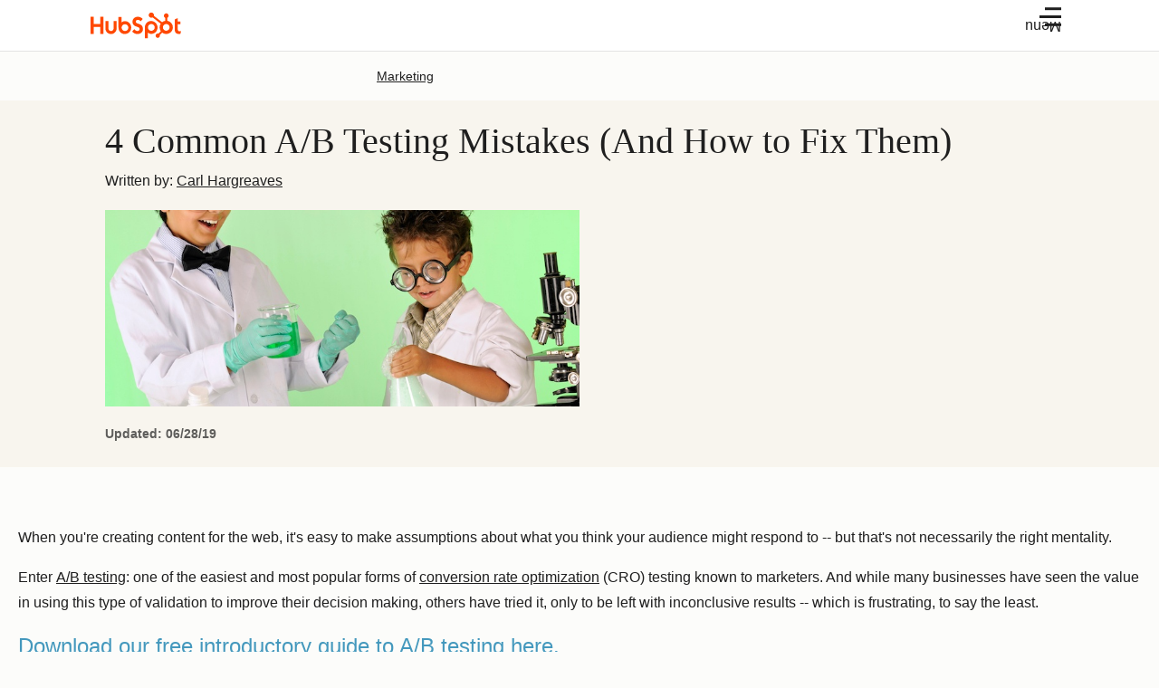

--- FILE ---
content_type: text/css
request_url: https://53.fs1.hubspotusercontent-na1.net/hubfs/53/hub_generated/template_assets/1/186357675072/1756819402073/template_sticky-cta.min.css
body_size: 2759
content:
:root{--royal-earth:#0c009e;--fun-green:#00721f;--amazon:#2e7241;--pompadour:#606;--white-lilac:#f0f1fa;--true-blue:#1529ff;--blue-stone:#006060;--french-pass:#caebfe;--charlotte:#bdf8f8;--ultra-marine:#180bb1;--smalt:#002669;--dark-blue:#0000c5;--mint-tulip:#bef1ec;--baby-blue:#caebff;--light-blue:#d2f4ff;--powder-blue:#ade6e6;--abbey:#1d0cff;--dew:#ecffff;--navy:#020478;--blue-violet:#5e50b5;--county-green:#003613;--onahau:#cee2ff;--solitude:#edf8ff;--titan-white:#e1e5ff;--fog:#e2d0ff;--aqua-marine:#85ffc7}.blog-post-sticky-cta .blog-post-sticky-cta-form-container .msf-navigation .msf-next,.blog-post-sticky-cta .blog-post-sticky-cta-form-container .msf-navigation .msf-previous,.blog-post-sticky-cta .blog-post-sticky-cta-form-container .msf-navigation .msf-submit,.blog-post-sticky-cta .blog-post-sticky-cta-form-toggler,.cl-button{--cl-button-background:var(--cl-color-button-primary-fill-idle);--cl-button-hover-background:var(--cl-color-button-primary-fill-hover);--cl-button-pressed-background:var(--cl-color-button-primary-fill-pressed);--cl-button-disabled-background:var(--cl-color-disabled-02);--cl-button-border-color:transparent;--cl-button-border-width:var(--cl-border-width-heavy);--cl-button-border:var(--cl-button-border-width) solid var(--cl-button-border-color);--cl-button-color:var(--cl-color-text-on-color-01);--cl-button-hover-color:var(--cl-button-color);--cl-button-pressed-color:var(--cl-button-hover-color);--cl-button-disabled-color:var(--cl-color-disabled-01);--cl-button-font-size:var(--cl-font-size-medium);--cl-button-line-height:var(--cl-line-height-medium);--cl-button-padding-small:0.5rem 1rem;--cl-button-padding-medium:0.75rem 1.5rem;--cl-button-padding-large:1rem 2.5rem;--cl-button-padding:var(--cl-button-padding-medium);background:var(--cl-button-background);border:var(--cl-button-border);border-radius:var(--cl-border-radius-medium);color:var(--cl-button-color);cursor:pointer;display:inline-block;font-size:var(--cl-button-font-size);font-weight:var(--cl-font-weight-medium);line-height:var(--cl-button-line-height);padding:var(--cl-button-padding);text-align:center;text-decoration:none;transition:background-color .15s linear,color .15s linear}.blog-post-sticky-cta .blog-post-sticky-cta-form-container .msf-navigation .msf-next:focus-visible,.blog-post-sticky-cta .blog-post-sticky-cta-form-container .msf-navigation .msf-next:hover,.blog-post-sticky-cta .blog-post-sticky-cta-form-container .msf-navigation .msf-previous:focus-visible,.blog-post-sticky-cta .blog-post-sticky-cta-form-container .msf-navigation .msf-previous:hover,.blog-post-sticky-cta .blog-post-sticky-cta-form-container .msf-navigation .msf-submit:focus-visible,.blog-post-sticky-cta .blog-post-sticky-cta-form-container .msf-navigation .msf-submit:hover,.blog-post-sticky-cta .blog-post-sticky-cta-form-toggler:focus-visible,.blog-post-sticky-cta .blog-post-sticky-cta-form-toggler:hover,.cl-button:focus-visible,.cl-button:hover{background:var(--cl-button-hover-background);border:var(--cl-button-border);color:var(--cl-button-hover-color);text-decoration:none}.blog-post-sticky-cta .blog-post-sticky-cta-form-container .msf-navigation .msf-next:active,.blog-post-sticky-cta .blog-post-sticky-cta-form-container .msf-navigation .msf-previous:active,.blog-post-sticky-cta .blog-post-sticky-cta-form-container .msf-navigation .msf-submit:active,.blog-post-sticky-cta .blog-post-sticky-cta-form-toggler:active,.cl-button:active{background:var(--cl-button-pressed-background);border:var(--cl-button-border);color:var(--cl-button-pressed-color)}.-disabled.cl-button,.blog-post-sticky-cta .-disabled.blog-post-sticky-cta-form-toggler,.blog-post-sticky-cta .blog-post-sticky-cta-form-container .msf-navigation .-disabled.msf-next,.blog-post-sticky-cta .blog-post-sticky-cta-form-container .msf-navigation .-disabled.msf-previous,.blog-post-sticky-cta .blog-post-sticky-cta-form-container .msf-navigation .-disabled.msf-submit,.blog-post-sticky-cta .blog-post-sticky-cta-form-container .msf-navigation .msf-next:disabled,.blog-post-sticky-cta .blog-post-sticky-cta-form-container .msf-navigation .msf-previous:disabled,.blog-post-sticky-cta .blog-post-sticky-cta-form-container .msf-navigation .msf-submit:disabled,.blog-post-sticky-cta .blog-post-sticky-cta-form-container .msf-navigation [aria-disabled=true].msf-next,.blog-post-sticky-cta .blog-post-sticky-cta-form-container .msf-navigation [aria-disabled=true].msf-previous,.blog-post-sticky-cta .blog-post-sticky-cta-form-container .msf-navigation [aria-disabled=true].msf-submit,.blog-post-sticky-cta .blog-post-sticky-cta-form-toggler:disabled,.blog-post-sticky-cta [aria-disabled=true].blog-post-sticky-cta-form-toggler,.cl-button:disabled,[aria-disabled=true].cl-button{background:var(--cl-button-disabled-background);border-color:transparent;color:var(--cl-button-disabled-color);cursor:not-allowed}.blog-post-sticky-cta .blog-post-sticky-cta-form-container .msf-navigation .high-contrast .msf-next,.blog-post-sticky-cta .blog-post-sticky-cta-form-container .msf-navigation .high-contrast .msf-previous,.blog-post-sticky-cta .blog-post-sticky-cta-form-container .msf-navigation .high-contrast .msf-submit,.blog-post-sticky-cta .high-contrast .blog-post-sticky-cta-form-toggler,.high-contrast .blog-post-sticky-cta .blog-post-sticky-cta-form-container .msf-navigation .msf-next,.high-contrast .blog-post-sticky-cta .blog-post-sticky-cta-form-container .msf-navigation .msf-previous,.high-contrast .blog-post-sticky-cta .blog-post-sticky-cta-form-container .msf-navigation .msf-submit,.high-contrast .blog-post-sticky-cta .blog-post-sticky-cta-form-toggler,.high-contrast .cl-button{color:var(--cl-button-color)}.blog-post-sticky-cta .blog-post-sticky-cta-form-container .msf-navigation .high-contrast .msf-next:focus-visible,.blog-post-sticky-cta .blog-post-sticky-cta-form-container .msf-navigation .high-contrast .msf-next:hover,.blog-post-sticky-cta .blog-post-sticky-cta-form-container .msf-navigation .high-contrast .msf-previous:focus-visible,.blog-post-sticky-cta .blog-post-sticky-cta-form-container .msf-navigation .high-contrast .msf-previous:hover,.blog-post-sticky-cta .blog-post-sticky-cta-form-container .msf-navigation .high-contrast .msf-submit:focus-visible,.blog-post-sticky-cta .blog-post-sticky-cta-form-container .msf-navigation .high-contrast .msf-submit:hover,.blog-post-sticky-cta .high-contrast .blog-post-sticky-cta-form-toggler:focus-visible,.blog-post-sticky-cta .high-contrast .blog-post-sticky-cta-form-toggler:hover,.high-contrast .blog-post-sticky-cta .blog-post-sticky-cta-form-container .msf-navigation .msf-next:focus-visible,.high-contrast .blog-post-sticky-cta .blog-post-sticky-cta-form-container .msf-navigation .msf-next:hover,.high-contrast .blog-post-sticky-cta .blog-post-sticky-cta-form-container .msf-navigation .msf-previous:focus-visible,.high-contrast .blog-post-sticky-cta .blog-post-sticky-cta-form-container .msf-navigation .msf-previous:hover,.high-contrast .blog-post-sticky-cta .blog-post-sticky-cta-form-container .msf-navigation .msf-submit:focus-visible,.high-contrast .blog-post-sticky-cta .blog-post-sticky-cta-form-container .msf-navigation .msf-submit:hover,.high-contrast .blog-post-sticky-cta .blog-post-sticky-cta-form-toggler:focus-visible,.high-contrast .blog-post-sticky-cta .blog-post-sticky-cta-form-toggler:hover,.high-contrast .cl-button:focus-visible,.high-contrast .cl-button:hover{color:var(--cl-button-hover-color)}.blog-post-sticky-cta .blog-post-sticky-cta-form-container .msf-navigation .high-contrast .msf-next:active,.blog-post-sticky-cta .blog-post-sticky-cta-form-container .msf-navigation .high-contrast .msf-previous:active,.blog-post-sticky-cta .blog-post-sticky-cta-form-container .msf-navigation .high-contrast .msf-submit:active,.blog-post-sticky-cta .high-contrast .blog-post-sticky-cta-form-toggler:active,.high-contrast .blog-post-sticky-cta .blog-post-sticky-cta-form-container .msf-navigation .msf-next:active,.high-contrast .blog-post-sticky-cta .blog-post-sticky-cta-form-container .msf-navigation .msf-previous:active,.high-contrast .blog-post-sticky-cta .blog-post-sticky-cta-form-container .msf-navigation .msf-submit:active,.high-contrast .blog-post-sticky-cta .blog-post-sticky-cta-form-toggler:active,.high-contrast .cl-button:active{color:var(--cl-button-pressed-color)}.blog-post-sticky-cta .blog-post-sticky-cta-form-container .msf-navigation .msf-next,.blog-post-sticky-cta .blog-post-sticky-cta-form-container .msf-navigation .msf-submit,.blog-post-sticky-cta .blog-post-sticky-cta-form-toggler,.cl-button.-primary{--cl-button-background:var(--cl-color-button-primary-fill-idle);--cl-button-hover-background:var(--cl-color-button-primary-fill-hover);--cl-button-pressed-background:var(--cl-color-button-primary-fill-pressed);--cl-button-color:var(--cl-color-button-primary-text-color,var(--cl-color-text-on-color-01))}.blog-post-sticky-cta .blog-post-sticky-cta-form-container .msf-navigation .high-contrast .msf-next,.blog-post-sticky-cta .blog-post-sticky-cta-form-container .msf-navigation .high-contrast .msf-submit,.blog-post-sticky-cta .high-contrast .blog-post-sticky-cta-form-toggler,.high-contrast .blog-post-sticky-cta .blog-post-sticky-cta-form-container .msf-navigation .msf-next,.high-contrast .blog-post-sticky-cta .blog-post-sticky-cta-form-container .msf-navigation .msf-submit,.high-contrast .blog-post-sticky-cta .blog-post-sticky-cta-form-toggler,.high-contrast .cl-button.-primary{--cl-button-background:#180bb1;--cl-button-hover-background:#caebff;--cl-button-pressed-background:var(--cl-button-hover-background);--cl-button-hover-color:#180bb1}.cl-button.-dark.-primary,.cl-button.-primaryDark{--cl-button-background:var(--dark-theme-button-primary-fill-idle);--cl-button-hover-background:var(--dark-theme-button-primary-fill-hover);--cl-button-pressed-background:var(--dark-theme-button-primary-fill-pressed);--cl-button-color:var(--dark-theme-button-primary-text-color)}.high-contrast .cl-button.-dark.-primary,.high-contrast .cl-button.-primaryDark{--cl-button-hover-color:var(--cl-button-color)}.blog-post-sticky-cta .blog-post-sticky-cta-form-container .msf-navigation .msf-previous,.cl-button.-secondary{--cl-button-background:var(--cl-color-button-secondary-fill-idle);--cl-button-hover-background:var(--cl-color-button-secondary-fill-hover);--cl-button-pressed-background:var(--cl-color-button-secondary-fill-pressed);--cl-button-border-color:currentColor;--cl-button-color:var(--cl-color-text-brand-01);--cl-button-hover-color:var(--cl-color-hover-brand-01);--cl-button-pressed-color:var(--cl-color-pressed-brand-01)}.blog-post-sticky-cta .blog-post-sticky-cta-form-container .msf-navigation .high-contrast .msf-previous,.high-contrast .blog-post-sticky-cta .blog-post-sticky-cta-form-container .msf-navigation .msf-previous,.high-contrast .cl-button.-secondary{--cl-button-background:#edf8ff;--cl-button-hover-background:#caebff;--cl-button-pressed-background:var(--cl-button-hover-background);--cl-button-color:#180bb1;--cl-button-hover-color:var(--cl-button-color);--cl-button-pressed-color:var(--cl-button-hover-color)}.cl-button.-dark.-secondary,.cl-button.-secondaryDark{--cl-button-background:var(--dark-theme-button-secondary-fill-idle);--cl-button-hover-background:var(--dark-theme-button-secondary-fill-hover);--cl-button-pressed-background:var(--dark-theme-button-secondary-fill-pressed);--cl-button-border-color:var(--dark-theme-button-secondary-border);--cl-button-color:var(--dark-theme-text-01);--cl-button-hover-color:var(--cl-button-color);--cl-button-pressed-color:var(--cl-button-hover-color)}.cl-button.-tertiary{--cl-button-background:var(--cl-color-button-tertiary-fill-idle);--cl-button-hover-background:var(--cl-color-button-tertiary-fill-hover);--cl-button-pressed-background:var(--cl-color-button-tertiary-fill-pressed);--cl-button-color:var(--cl-color-text-on-color-01)}.blog-post-sticky-cta .blog-post-sticky-cta-form-container .msf-navigation .msf-next,.blog-post-sticky-cta .blog-post-sticky-cta-form-container .msf-navigation .msf-previous,.blog-post-sticky-cta .blog-post-sticky-cta-form-container .msf-navigation .msf-submit,.blog-post-sticky-cta .blog-post-sticky-cta-form-toggler,.cl-button.-small{--cl-button-padding-small:0.5rem 1rem;--cl-button-font-size:var(--cl-font-size-small);--cl-button-line-height:var(--cl-line-height-small);--cl-button-padding:var(--cl-button-padding-small)}.cl-button.-medium{--cl-button-padding-medium:0.75rem 1.5rem;--cl-button-font-size:var(--cl-font-size-medium);--cl-button-line-height:var(--cl-line-height-medium);--cl-button-padding:var(--cl-button-padding-medium)}.cl-button.-large{--cl-button-padding-large:1rem 2.5rem;--cl-button-font-size:var(--cl-font-size-large);--cl-button-line-height:var(--cl-line-height-large);--cl-button-padding:var(--cl-button-padding-large)}.blog-post-sticky-cta .blog-post-sticky-cta-form-container .msf-navigation .msf-next:focus-visible,.blog-post-sticky-cta .blog-post-sticky-cta-form-container .msf-navigation .msf-previous:focus-visible,.blog-post-sticky-cta .blog-post-sticky-cta-form-container .msf-navigation .msf-submit:focus-visible,.blog-post-sticky-cta .blog-post-sticky-cta-form-toggler:focus-visible,.cl-button:focus-visible{outline:2px solid var(--cl-color-focus-01);outline-offset:2px}.blog-post-sticky-cta{bottom:0;position:fixed;text-align:left;transition:.5s ease-in-out;width:100%;z-index:20}@media(width >= 600px){.blog-post-sticky-cta{margin-right:2rem;max-width:376px;right:0;z-index:24}}@media(width >= 1080px){.blog-post-sticky-cta{z-index:95}}.blog-post-sticky-cta .msf-sticky-cta-form-container .msf-header{margin-bottom:1rem}.blog-post-sticky-cta .msf-container.-light{--rff-indicator-outline-color:var(--light-theme-background-03);--rff-indicator-incomplete-background-color:var(--gray-30);--rff-indicator-complete-background-color:var(--green-30);--rff-indicator-incomplete-text-color:var(--light-theme-text-on-color-01);--rff-indicator-complete-text-color:var(--light-theme-text-on-color-01);--rff-indicator-border:3px solid var(--indicator-complete-background-color)}@media only screen and (any-pointer:coarse){.blog-post-sticky-cta .msf-container.-light .msf-indicator,.blog-post-sticky-cta .msf-container.-light .msf-indicator:before{border-color:var(--rff-indicator-incomplete-background-color)}.blog-post-sticky-cta .msf-container.-light .msf-indicator.active,.blog-post-sticky-cta .msf-container.-light .msf-indicator.complete{border-color:var(--rff-indicator-complete-background-color)}}.blog-post-sticky-cta .blog-post-sticky-cta-button,.blog-post-sticky-cta .blog-post-sticky-cta-expanded-content,.blog-post-sticky-cta .blog-post-sticky-cta-form-container{background-color:var(--light-theme-background-03);border-top-color:var(--light-theme-hubspot-brand-01);color:var(--light-theme-text-01)}.blog-post-sticky-cta.-hidden{display:none}.blog-post-sticky-cta .cl-input.-light .cl-input-label-text{color:var(--light-theme-text-01)}@media only screen and (any-pointer:coarse){.blog-post-sticky-cta .cl-input.-light .cl-input-input{background-color:var(--light-theme-container-02);border:1px solid var(--light-theme-border-02);color:var(--light-theme-text-01)}}.blog-post-sticky-cta .cl-input.-light .cl-input-input::placeholder{color:#516f90}.blog-post-sticky-cta .cl-input.-light .cl-input-input:hover{box-shadow:0 0 0 1px var(--light-theme-border-02)}.blog-post-sticky-cta .cl-input.-light .cl-input-input:disabled{background-color:var(--light-theme-disabled-03);border-color:transparent;color:var(--light-theme-disabled-01)}.blog-post-sticky-cta .cl-input.-light .cl-input-input:focus-visible{box-shadow:0 0 0 1px var(--light-theme-border-01)}.blog-post-sticky-cta .cl-checkboxInput.-dark>label{padding:1rem 1rem 1rem 3.25rem}@media(width >= 600px){.blog-post-sticky-cta .cl-checkboxInput.-dark>label{padding:1rem 0 1rem 1.875rem}}@media only screen and (any-pointer:coarse){.blog-post-sticky-cta .cl-checkboxInput.-dark>label{background-color:var(--light-theme-background-03);border-color:var(--light-theme-border-01);color:var(--light-theme-text-01)}}@media only screen and (any-pointer:coarse)and (width >= 600px){.blog-post-sticky-cta .cl-checkboxInput.-dark>label{border-color:transparent}}@media(width >= 600px){.blog-post-sticky-cta .cl-checkboxInput.-dark>label:after,.blog-post-sticky-cta .cl-checkboxInput.-dark>label:before{left:1rem}}@media only screen and (any-pointer:coarse){.blog-post-sticky-cta .cl-checkboxInput.-dark>label:after,.blog-post-sticky-cta .cl-checkboxInput.-dark>label:before{border-color:var(--light-theme-border-01)}}.blog-post-sticky-cta .cl-checkboxInput.-dark>input[type=checkbox]+label:before{left:1rem}@media(width >= 600px){.blog-post-sticky-cta .cl-checkboxInput.-dark>input[type=checkbox]+label:before{left:0}}.blog-post-sticky-cta .cl-checkboxInput.-dark>input[type=checkbox]+label:after{left:calc(1rem + 3px)}@media(width >= 600px){.blog-post-sticky-cta .cl-checkboxInput.-dark>input[type=checkbox]+label:after{left:3px}}@media only screen and (any-pointer:coarse){.blog-post-sticky-cta .cl-checkboxInput.-dark>input[type=checkbox]:checked+label:after,.blog-post-sticky-cta .cl-checkboxInput.-dark>input[type=checkbox]:checked+label:before{border-color:var(--light-theme-border-01)}}.blog-post-sticky-cta-personalized.-hidden,.blog-post-sticky-cta-static.-hidden{display:none}.blog-post-sticky-cta .blog-post-sticky-cta-toggle-arrow{background-color:transparent}.blog-post-sticky-cta .blog-post-sticky-cta-toggle-arrow .cl-icon{fill:var(--light-theme-text-01);flex:none;height:2rem;transition:transform .3s ease;width:1.25rem}@media only screen and (any-pointer:coarse){.blog-post-sticky-cta .blog-post-sticky-cta-toggle-arrow .cl-icon{fill:var(--light-theme-text-01)}}.blog-post-sticky-cta .blog-post-sticky-cta-complementary-text{font-size:1rem;margin:0}.blog-post-sticky-cta .blog-post-sticky-cta-form-toggler,.blog-post-sticky-cta .blog-post-sticky-cta-redirect{margin-top:1rem;width:100%}.blog-post-sticky-cta .blog-post-sticky-cta-form-toggler:hover,.blog-post-sticky-cta .blog-post-sticky-cta-redirect:hover{color:var(--white)}.blog-post-sticky-cta .blog-post-sticky-cta-form-toggler:focus-visible,.blog-post-sticky-cta .blog-post-sticky-cta-redirect:focus-visible{color:var(--white)}.blog-post-sticky-cta .blog-post-sticky-cta-expanded-content .blog-post-sticky-cta-form-toggler{font-weight:600;padding:.5rem 1rem}.blog-post-sticky-cta .blog-post-sticky-cta-title,.blog-post-sticky-cta .blog-post-sticky-cta-title-offer{font-size:.875rem;font-weight:600;line-height:1.57142857}.blog-post-sticky-cta .blog-post-sticky-cta-title{display:block}.blog-post-sticky-cta .blog-post-sticky-cta-title-offer{display:none}.blog-post-sticky-cta .blog-post-sticky-cta-expanded-content{padding:0 1.5rem 1rem;text-align:center}.blog-post-sticky-cta .blog-post-sticky-cta-expanded-content,.blog-post-sticky-cta .blog-post-sticky-cta-form-container{background-color:var(--light-theme-background-03);border-top-color:var(--light-theme-hubspot-brand-01);color:var(--light-theme-text-01);display:none}.blog-post-sticky-cta .blog-post-sticky-cta-button{align-items:center;background-color:var(--light-theme-background-03);border:0;border-top:.75rem solid var(--light-theme-hubspot-brand-01);color:var(--light-theme-text-01);cursor:pointer;display:flex;gap:0 .5rem;justify-content:center;padding:1rem 1.5rem;width:100%}.blog-post-sticky-cta .blog-post-sticky-cta-button.-the-hustle{border-top:.75rem solid #bf2434}@media(width >= 600px){.blog-post-sticky-cta .blog-post-sticky-cta-button{padding:1rem 1.5rem}}@media only screen and (any-pointer:coarse){.blog-post-sticky-cta .blog-post-sticky-cta-button{background-color:var(--light-theme-background-03);border-top-color:var(--light-theme-hubspot-brand-01);color:var(--light-theme-text-01)}.high-contrast .blog-post-sticky-cta .blog-post-sticky-cta-form-container .msf-navigation .msf-previous{background-color:var(--solitude);color:var(--ultra-marine)}.high-contrast .blog-post-sticky-cta .blog-post-sticky-cta-form-container .msf-navigation .msf-previous:hover{background-color:var(--baby-blue);color:var(--ultra-marine)}}.blog-post-sticky-cta .blog-post-sticky-cta-form-container .msf-navigation .msf-next:disabled,.blog-post-sticky-cta .blog-post-sticky-cta-form-container .msf-navigation .msf-submit:disabled,.blog-post-sticky-cta .blog-post-sticky-cta-form-toggler:disabled{background:var(--light-theme-disabled-02);border-color:transparent;color:var(--light-theme-disabled-01);cursor:not-allowed}@media only screen and (any-pointer:coarse){.high-contrast .blog-post-sticky-cta .blog-post-sticky-cta-form-container .msf-navigation .msf-next,.high-contrast .blog-post-sticky-cta .blog-post-sticky-cta-form-container .msf-navigation .msf-submit,.high-contrast .blog-post-sticky-cta .blog-post-sticky-cta-form-toggler{background-color:var(--ultra-marine);color:var(--light-theme-text-on-color-01)}.high-contrast .blog-post-sticky-cta .blog-post-sticky-cta-form-container .msf-navigation .msf-next:hover,.high-contrast .blog-post-sticky-cta .blog-post-sticky-cta-form-container .msf-navigation .msf-submit:hover,.high-contrast .blog-post-sticky-cta .blog-post-sticky-cta-form-toggler:hover{background-color:var(--baby-blue);color:var(--ultra-marine)}}.blog-post-sticky-cta[data-banner-state=expanded]{max-height:calc(100vh - 10px);overflow-y:auto}.blog-post-sticky-cta[data-banner-state=expanded]::-webkit-scrollbar{background:transparent;width:0}.blog-post-sticky-cta[data-banner-state=expanded] .blog-post-sticky-cta-toggle-arrow{transform:rotate(180deg)}.blog-post-sticky-cta[data-banner-state=expanded] .blog-post-sticky-cta-title{display:none}.blog-post-sticky-cta[data-banner-state=expanded] .blog-post-sticky-cta-expanded-content,.blog-post-sticky-cta[data-banner-state=expanded] .blog-post-sticky-cta-title-offer{display:block}.blog-post-sticky-cta[data-banner-state=expanded][data-form-state=active] .blog-post-sticky-cta-expanded-content{display:none}.blog-post-sticky-cta[data-banner-state=expanded][data-form-state=active] .blog-post-sticky-cta-form-container{display:block;height:auto;margin-top:-1.25rem;padding:1.5rem}.blog-post-sticky-cta-form-container .blog-post-sticky-cta-external-link{fill:var(--white);height:1em;margin-bottom:-.1rem;margin-left:.5rem;width:1em}.blog-post-sticky-cta button.blog-post-sticky-cta-button{display:flex}.high-contrast button.blog-post-sticky-cta-button:focus{color:var(--cl-color-text-01)}.blog-post-sticky-cta-form-container .loading-spinner{margin:50% auto}.blog-post-sticky-cta-form-container .hs-form .hs-form-checkbox input:checked+span:after{border-color:var(--cl-color-border-01)}.blog-post-sticky-cta-form-container .hs-form .hs-form-checkbox input:checked:hover+span:before{background-color:transparent}.blog-post-sticky-cta div.blog-post-sticky-cta-button{display:none;padding:1.5rem 1.5rem 1rem}.blog-post-sticky-cta .blog-post-sticky-cta-form-container .msf-legal p a:focus-visible{outline-offset:1px}